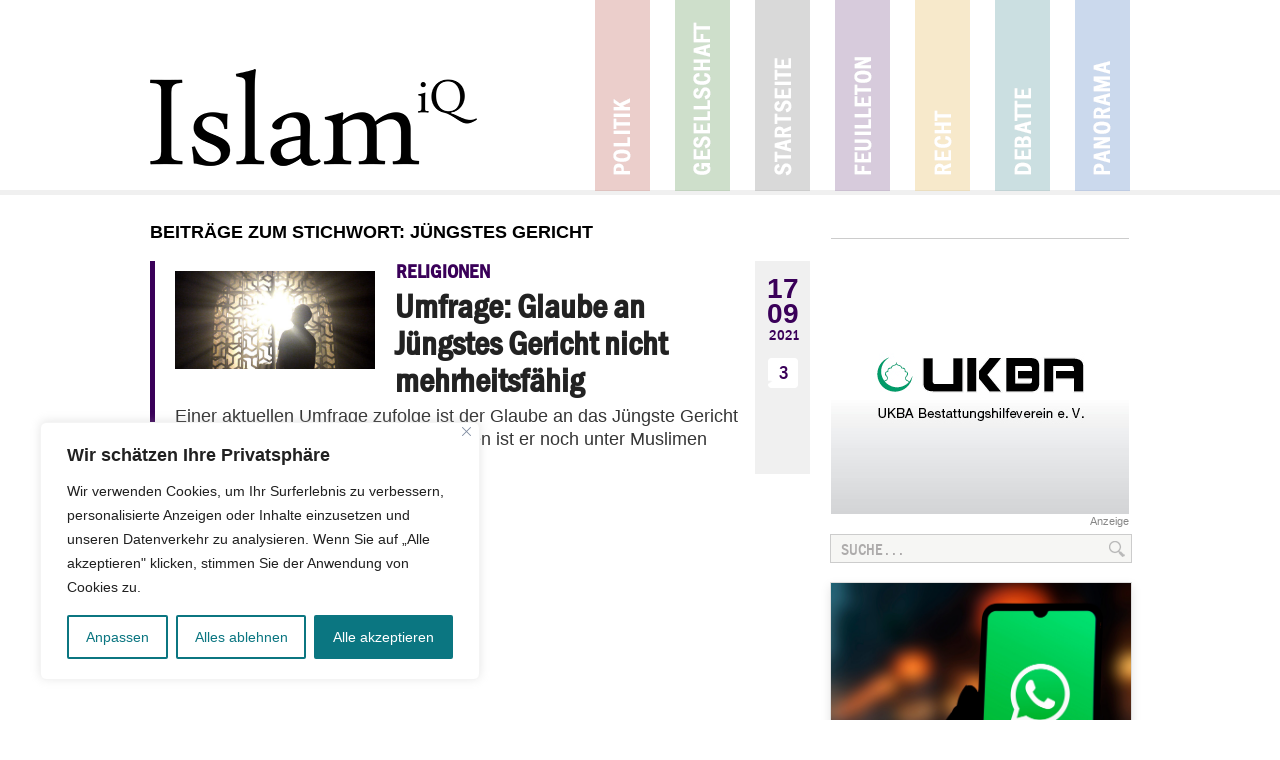

--- FILE ---
content_type: text/html; charset=utf-8
request_url: https://www.google.com/recaptcha/api2/anchor?ar=1&k=6LdoDYoaAAAAAArEc8SKcUXuRFVL6rHuZqbKgF-M&co=aHR0cHM6Ly93d3cuaXNsYW1pcS5kZTo0NDM.&hl=en&v=PoyoqOPhxBO7pBk68S4YbpHZ&size=invisible&anchor-ms=20000&execute-ms=30000&cb=jhi20k5jowon
body_size: 48689
content:
<!DOCTYPE HTML><html dir="ltr" lang="en"><head><meta http-equiv="Content-Type" content="text/html; charset=UTF-8">
<meta http-equiv="X-UA-Compatible" content="IE=edge">
<title>reCAPTCHA</title>
<style type="text/css">
/* cyrillic-ext */
@font-face {
  font-family: 'Roboto';
  font-style: normal;
  font-weight: 400;
  font-stretch: 100%;
  src: url(//fonts.gstatic.com/s/roboto/v48/KFO7CnqEu92Fr1ME7kSn66aGLdTylUAMa3GUBHMdazTgWw.woff2) format('woff2');
  unicode-range: U+0460-052F, U+1C80-1C8A, U+20B4, U+2DE0-2DFF, U+A640-A69F, U+FE2E-FE2F;
}
/* cyrillic */
@font-face {
  font-family: 'Roboto';
  font-style: normal;
  font-weight: 400;
  font-stretch: 100%;
  src: url(//fonts.gstatic.com/s/roboto/v48/KFO7CnqEu92Fr1ME7kSn66aGLdTylUAMa3iUBHMdazTgWw.woff2) format('woff2');
  unicode-range: U+0301, U+0400-045F, U+0490-0491, U+04B0-04B1, U+2116;
}
/* greek-ext */
@font-face {
  font-family: 'Roboto';
  font-style: normal;
  font-weight: 400;
  font-stretch: 100%;
  src: url(//fonts.gstatic.com/s/roboto/v48/KFO7CnqEu92Fr1ME7kSn66aGLdTylUAMa3CUBHMdazTgWw.woff2) format('woff2');
  unicode-range: U+1F00-1FFF;
}
/* greek */
@font-face {
  font-family: 'Roboto';
  font-style: normal;
  font-weight: 400;
  font-stretch: 100%;
  src: url(//fonts.gstatic.com/s/roboto/v48/KFO7CnqEu92Fr1ME7kSn66aGLdTylUAMa3-UBHMdazTgWw.woff2) format('woff2');
  unicode-range: U+0370-0377, U+037A-037F, U+0384-038A, U+038C, U+038E-03A1, U+03A3-03FF;
}
/* math */
@font-face {
  font-family: 'Roboto';
  font-style: normal;
  font-weight: 400;
  font-stretch: 100%;
  src: url(//fonts.gstatic.com/s/roboto/v48/KFO7CnqEu92Fr1ME7kSn66aGLdTylUAMawCUBHMdazTgWw.woff2) format('woff2');
  unicode-range: U+0302-0303, U+0305, U+0307-0308, U+0310, U+0312, U+0315, U+031A, U+0326-0327, U+032C, U+032F-0330, U+0332-0333, U+0338, U+033A, U+0346, U+034D, U+0391-03A1, U+03A3-03A9, U+03B1-03C9, U+03D1, U+03D5-03D6, U+03F0-03F1, U+03F4-03F5, U+2016-2017, U+2034-2038, U+203C, U+2040, U+2043, U+2047, U+2050, U+2057, U+205F, U+2070-2071, U+2074-208E, U+2090-209C, U+20D0-20DC, U+20E1, U+20E5-20EF, U+2100-2112, U+2114-2115, U+2117-2121, U+2123-214F, U+2190, U+2192, U+2194-21AE, U+21B0-21E5, U+21F1-21F2, U+21F4-2211, U+2213-2214, U+2216-22FF, U+2308-230B, U+2310, U+2319, U+231C-2321, U+2336-237A, U+237C, U+2395, U+239B-23B7, U+23D0, U+23DC-23E1, U+2474-2475, U+25AF, U+25B3, U+25B7, U+25BD, U+25C1, U+25CA, U+25CC, U+25FB, U+266D-266F, U+27C0-27FF, U+2900-2AFF, U+2B0E-2B11, U+2B30-2B4C, U+2BFE, U+3030, U+FF5B, U+FF5D, U+1D400-1D7FF, U+1EE00-1EEFF;
}
/* symbols */
@font-face {
  font-family: 'Roboto';
  font-style: normal;
  font-weight: 400;
  font-stretch: 100%;
  src: url(//fonts.gstatic.com/s/roboto/v48/KFO7CnqEu92Fr1ME7kSn66aGLdTylUAMaxKUBHMdazTgWw.woff2) format('woff2');
  unicode-range: U+0001-000C, U+000E-001F, U+007F-009F, U+20DD-20E0, U+20E2-20E4, U+2150-218F, U+2190, U+2192, U+2194-2199, U+21AF, U+21E6-21F0, U+21F3, U+2218-2219, U+2299, U+22C4-22C6, U+2300-243F, U+2440-244A, U+2460-24FF, U+25A0-27BF, U+2800-28FF, U+2921-2922, U+2981, U+29BF, U+29EB, U+2B00-2BFF, U+4DC0-4DFF, U+FFF9-FFFB, U+10140-1018E, U+10190-1019C, U+101A0, U+101D0-101FD, U+102E0-102FB, U+10E60-10E7E, U+1D2C0-1D2D3, U+1D2E0-1D37F, U+1F000-1F0FF, U+1F100-1F1AD, U+1F1E6-1F1FF, U+1F30D-1F30F, U+1F315, U+1F31C, U+1F31E, U+1F320-1F32C, U+1F336, U+1F378, U+1F37D, U+1F382, U+1F393-1F39F, U+1F3A7-1F3A8, U+1F3AC-1F3AF, U+1F3C2, U+1F3C4-1F3C6, U+1F3CA-1F3CE, U+1F3D4-1F3E0, U+1F3ED, U+1F3F1-1F3F3, U+1F3F5-1F3F7, U+1F408, U+1F415, U+1F41F, U+1F426, U+1F43F, U+1F441-1F442, U+1F444, U+1F446-1F449, U+1F44C-1F44E, U+1F453, U+1F46A, U+1F47D, U+1F4A3, U+1F4B0, U+1F4B3, U+1F4B9, U+1F4BB, U+1F4BF, U+1F4C8-1F4CB, U+1F4D6, U+1F4DA, U+1F4DF, U+1F4E3-1F4E6, U+1F4EA-1F4ED, U+1F4F7, U+1F4F9-1F4FB, U+1F4FD-1F4FE, U+1F503, U+1F507-1F50B, U+1F50D, U+1F512-1F513, U+1F53E-1F54A, U+1F54F-1F5FA, U+1F610, U+1F650-1F67F, U+1F687, U+1F68D, U+1F691, U+1F694, U+1F698, U+1F6AD, U+1F6B2, U+1F6B9-1F6BA, U+1F6BC, U+1F6C6-1F6CF, U+1F6D3-1F6D7, U+1F6E0-1F6EA, U+1F6F0-1F6F3, U+1F6F7-1F6FC, U+1F700-1F7FF, U+1F800-1F80B, U+1F810-1F847, U+1F850-1F859, U+1F860-1F887, U+1F890-1F8AD, U+1F8B0-1F8BB, U+1F8C0-1F8C1, U+1F900-1F90B, U+1F93B, U+1F946, U+1F984, U+1F996, U+1F9E9, U+1FA00-1FA6F, U+1FA70-1FA7C, U+1FA80-1FA89, U+1FA8F-1FAC6, U+1FACE-1FADC, U+1FADF-1FAE9, U+1FAF0-1FAF8, U+1FB00-1FBFF;
}
/* vietnamese */
@font-face {
  font-family: 'Roboto';
  font-style: normal;
  font-weight: 400;
  font-stretch: 100%;
  src: url(//fonts.gstatic.com/s/roboto/v48/KFO7CnqEu92Fr1ME7kSn66aGLdTylUAMa3OUBHMdazTgWw.woff2) format('woff2');
  unicode-range: U+0102-0103, U+0110-0111, U+0128-0129, U+0168-0169, U+01A0-01A1, U+01AF-01B0, U+0300-0301, U+0303-0304, U+0308-0309, U+0323, U+0329, U+1EA0-1EF9, U+20AB;
}
/* latin-ext */
@font-face {
  font-family: 'Roboto';
  font-style: normal;
  font-weight: 400;
  font-stretch: 100%;
  src: url(//fonts.gstatic.com/s/roboto/v48/KFO7CnqEu92Fr1ME7kSn66aGLdTylUAMa3KUBHMdazTgWw.woff2) format('woff2');
  unicode-range: U+0100-02BA, U+02BD-02C5, U+02C7-02CC, U+02CE-02D7, U+02DD-02FF, U+0304, U+0308, U+0329, U+1D00-1DBF, U+1E00-1E9F, U+1EF2-1EFF, U+2020, U+20A0-20AB, U+20AD-20C0, U+2113, U+2C60-2C7F, U+A720-A7FF;
}
/* latin */
@font-face {
  font-family: 'Roboto';
  font-style: normal;
  font-weight: 400;
  font-stretch: 100%;
  src: url(//fonts.gstatic.com/s/roboto/v48/KFO7CnqEu92Fr1ME7kSn66aGLdTylUAMa3yUBHMdazQ.woff2) format('woff2');
  unicode-range: U+0000-00FF, U+0131, U+0152-0153, U+02BB-02BC, U+02C6, U+02DA, U+02DC, U+0304, U+0308, U+0329, U+2000-206F, U+20AC, U+2122, U+2191, U+2193, U+2212, U+2215, U+FEFF, U+FFFD;
}
/* cyrillic-ext */
@font-face {
  font-family: 'Roboto';
  font-style: normal;
  font-weight: 500;
  font-stretch: 100%;
  src: url(//fonts.gstatic.com/s/roboto/v48/KFO7CnqEu92Fr1ME7kSn66aGLdTylUAMa3GUBHMdazTgWw.woff2) format('woff2');
  unicode-range: U+0460-052F, U+1C80-1C8A, U+20B4, U+2DE0-2DFF, U+A640-A69F, U+FE2E-FE2F;
}
/* cyrillic */
@font-face {
  font-family: 'Roboto';
  font-style: normal;
  font-weight: 500;
  font-stretch: 100%;
  src: url(//fonts.gstatic.com/s/roboto/v48/KFO7CnqEu92Fr1ME7kSn66aGLdTylUAMa3iUBHMdazTgWw.woff2) format('woff2');
  unicode-range: U+0301, U+0400-045F, U+0490-0491, U+04B0-04B1, U+2116;
}
/* greek-ext */
@font-face {
  font-family: 'Roboto';
  font-style: normal;
  font-weight: 500;
  font-stretch: 100%;
  src: url(//fonts.gstatic.com/s/roboto/v48/KFO7CnqEu92Fr1ME7kSn66aGLdTylUAMa3CUBHMdazTgWw.woff2) format('woff2');
  unicode-range: U+1F00-1FFF;
}
/* greek */
@font-face {
  font-family: 'Roboto';
  font-style: normal;
  font-weight: 500;
  font-stretch: 100%;
  src: url(//fonts.gstatic.com/s/roboto/v48/KFO7CnqEu92Fr1ME7kSn66aGLdTylUAMa3-UBHMdazTgWw.woff2) format('woff2');
  unicode-range: U+0370-0377, U+037A-037F, U+0384-038A, U+038C, U+038E-03A1, U+03A3-03FF;
}
/* math */
@font-face {
  font-family: 'Roboto';
  font-style: normal;
  font-weight: 500;
  font-stretch: 100%;
  src: url(//fonts.gstatic.com/s/roboto/v48/KFO7CnqEu92Fr1ME7kSn66aGLdTylUAMawCUBHMdazTgWw.woff2) format('woff2');
  unicode-range: U+0302-0303, U+0305, U+0307-0308, U+0310, U+0312, U+0315, U+031A, U+0326-0327, U+032C, U+032F-0330, U+0332-0333, U+0338, U+033A, U+0346, U+034D, U+0391-03A1, U+03A3-03A9, U+03B1-03C9, U+03D1, U+03D5-03D6, U+03F0-03F1, U+03F4-03F5, U+2016-2017, U+2034-2038, U+203C, U+2040, U+2043, U+2047, U+2050, U+2057, U+205F, U+2070-2071, U+2074-208E, U+2090-209C, U+20D0-20DC, U+20E1, U+20E5-20EF, U+2100-2112, U+2114-2115, U+2117-2121, U+2123-214F, U+2190, U+2192, U+2194-21AE, U+21B0-21E5, U+21F1-21F2, U+21F4-2211, U+2213-2214, U+2216-22FF, U+2308-230B, U+2310, U+2319, U+231C-2321, U+2336-237A, U+237C, U+2395, U+239B-23B7, U+23D0, U+23DC-23E1, U+2474-2475, U+25AF, U+25B3, U+25B7, U+25BD, U+25C1, U+25CA, U+25CC, U+25FB, U+266D-266F, U+27C0-27FF, U+2900-2AFF, U+2B0E-2B11, U+2B30-2B4C, U+2BFE, U+3030, U+FF5B, U+FF5D, U+1D400-1D7FF, U+1EE00-1EEFF;
}
/* symbols */
@font-face {
  font-family: 'Roboto';
  font-style: normal;
  font-weight: 500;
  font-stretch: 100%;
  src: url(//fonts.gstatic.com/s/roboto/v48/KFO7CnqEu92Fr1ME7kSn66aGLdTylUAMaxKUBHMdazTgWw.woff2) format('woff2');
  unicode-range: U+0001-000C, U+000E-001F, U+007F-009F, U+20DD-20E0, U+20E2-20E4, U+2150-218F, U+2190, U+2192, U+2194-2199, U+21AF, U+21E6-21F0, U+21F3, U+2218-2219, U+2299, U+22C4-22C6, U+2300-243F, U+2440-244A, U+2460-24FF, U+25A0-27BF, U+2800-28FF, U+2921-2922, U+2981, U+29BF, U+29EB, U+2B00-2BFF, U+4DC0-4DFF, U+FFF9-FFFB, U+10140-1018E, U+10190-1019C, U+101A0, U+101D0-101FD, U+102E0-102FB, U+10E60-10E7E, U+1D2C0-1D2D3, U+1D2E0-1D37F, U+1F000-1F0FF, U+1F100-1F1AD, U+1F1E6-1F1FF, U+1F30D-1F30F, U+1F315, U+1F31C, U+1F31E, U+1F320-1F32C, U+1F336, U+1F378, U+1F37D, U+1F382, U+1F393-1F39F, U+1F3A7-1F3A8, U+1F3AC-1F3AF, U+1F3C2, U+1F3C4-1F3C6, U+1F3CA-1F3CE, U+1F3D4-1F3E0, U+1F3ED, U+1F3F1-1F3F3, U+1F3F5-1F3F7, U+1F408, U+1F415, U+1F41F, U+1F426, U+1F43F, U+1F441-1F442, U+1F444, U+1F446-1F449, U+1F44C-1F44E, U+1F453, U+1F46A, U+1F47D, U+1F4A3, U+1F4B0, U+1F4B3, U+1F4B9, U+1F4BB, U+1F4BF, U+1F4C8-1F4CB, U+1F4D6, U+1F4DA, U+1F4DF, U+1F4E3-1F4E6, U+1F4EA-1F4ED, U+1F4F7, U+1F4F9-1F4FB, U+1F4FD-1F4FE, U+1F503, U+1F507-1F50B, U+1F50D, U+1F512-1F513, U+1F53E-1F54A, U+1F54F-1F5FA, U+1F610, U+1F650-1F67F, U+1F687, U+1F68D, U+1F691, U+1F694, U+1F698, U+1F6AD, U+1F6B2, U+1F6B9-1F6BA, U+1F6BC, U+1F6C6-1F6CF, U+1F6D3-1F6D7, U+1F6E0-1F6EA, U+1F6F0-1F6F3, U+1F6F7-1F6FC, U+1F700-1F7FF, U+1F800-1F80B, U+1F810-1F847, U+1F850-1F859, U+1F860-1F887, U+1F890-1F8AD, U+1F8B0-1F8BB, U+1F8C0-1F8C1, U+1F900-1F90B, U+1F93B, U+1F946, U+1F984, U+1F996, U+1F9E9, U+1FA00-1FA6F, U+1FA70-1FA7C, U+1FA80-1FA89, U+1FA8F-1FAC6, U+1FACE-1FADC, U+1FADF-1FAE9, U+1FAF0-1FAF8, U+1FB00-1FBFF;
}
/* vietnamese */
@font-face {
  font-family: 'Roboto';
  font-style: normal;
  font-weight: 500;
  font-stretch: 100%;
  src: url(//fonts.gstatic.com/s/roboto/v48/KFO7CnqEu92Fr1ME7kSn66aGLdTylUAMa3OUBHMdazTgWw.woff2) format('woff2');
  unicode-range: U+0102-0103, U+0110-0111, U+0128-0129, U+0168-0169, U+01A0-01A1, U+01AF-01B0, U+0300-0301, U+0303-0304, U+0308-0309, U+0323, U+0329, U+1EA0-1EF9, U+20AB;
}
/* latin-ext */
@font-face {
  font-family: 'Roboto';
  font-style: normal;
  font-weight: 500;
  font-stretch: 100%;
  src: url(//fonts.gstatic.com/s/roboto/v48/KFO7CnqEu92Fr1ME7kSn66aGLdTylUAMa3KUBHMdazTgWw.woff2) format('woff2');
  unicode-range: U+0100-02BA, U+02BD-02C5, U+02C7-02CC, U+02CE-02D7, U+02DD-02FF, U+0304, U+0308, U+0329, U+1D00-1DBF, U+1E00-1E9F, U+1EF2-1EFF, U+2020, U+20A0-20AB, U+20AD-20C0, U+2113, U+2C60-2C7F, U+A720-A7FF;
}
/* latin */
@font-face {
  font-family: 'Roboto';
  font-style: normal;
  font-weight: 500;
  font-stretch: 100%;
  src: url(//fonts.gstatic.com/s/roboto/v48/KFO7CnqEu92Fr1ME7kSn66aGLdTylUAMa3yUBHMdazQ.woff2) format('woff2');
  unicode-range: U+0000-00FF, U+0131, U+0152-0153, U+02BB-02BC, U+02C6, U+02DA, U+02DC, U+0304, U+0308, U+0329, U+2000-206F, U+20AC, U+2122, U+2191, U+2193, U+2212, U+2215, U+FEFF, U+FFFD;
}
/* cyrillic-ext */
@font-face {
  font-family: 'Roboto';
  font-style: normal;
  font-weight: 900;
  font-stretch: 100%;
  src: url(//fonts.gstatic.com/s/roboto/v48/KFO7CnqEu92Fr1ME7kSn66aGLdTylUAMa3GUBHMdazTgWw.woff2) format('woff2');
  unicode-range: U+0460-052F, U+1C80-1C8A, U+20B4, U+2DE0-2DFF, U+A640-A69F, U+FE2E-FE2F;
}
/* cyrillic */
@font-face {
  font-family: 'Roboto';
  font-style: normal;
  font-weight: 900;
  font-stretch: 100%;
  src: url(//fonts.gstatic.com/s/roboto/v48/KFO7CnqEu92Fr1ME7kSn66aGLdTylUAMa3iUBHMdazTgWw.woff2) format('woff2');
  unicode-range: U+0301, U+0400-045F, U+0490-0491, U+04B0-04B1, U+2116;
}
/* greek-ext */
@font-face {
  font-family: 'Roboto';
  font-style: normal;
  font-weight: 900;
  font-stretch: 100%;
  src: url(//fonts.gstatic.com/s/roboto/v48/KFO7CnqEu92Fr1ME7kSn66aGLdTylUAMa3CUBHMdazTgWw.woff2) format('woff2');
  unicode-range: U+1F00-1FFF;
}
/* greek */
@font-face {
  font-family: 'Roboto';
  font-style: normal;
  font-weight: 900;
  font-stretch: 100%;
  src: url(//fonts.gstatic.com/s/roboto/v48/KFO7CnqEu92Fr1ME7kSn66aGLdTylUAMa3-UBHMdazTgWw.woff2) format('woff2');
  unicode-range: U+0370-0377, U+037A-037F, U+0384-038A, U+038C, U+038E-03A1, U+03A3-03FF;
}
/* math */
@font-face {
  font-family: 'Roboto';
  font-style: normal;
  font-weight: 900;
  font-stretch: 100%;
  src: url(//fonts.gstatic.com/s/roboto/v48/KFO7CnqEu92Fr1ME7kSn66aGLdTylUAMawCUBHMdazTgWw.woff2) format('woff2');
  unicode-range: U+0302-0303, U+0305, U+0307-0308, U+0310, U+0312, U+0315, U+031A, U+0326-0327, U+032C, U+032F-0330, U+0332-0333, U+0338, U+033A, U+0346, U+034D, U+0391-03A1, U+03A3-03A9, U+03B1-03C9, U+03D1, U+03D5-03D6, U+03F0-03F1, U+03F4-03F5, U+2016-2017, U+2034-2038, U+203C, U+2040, U+2043, U+2047, U+2050, U+2057, U+205F, U+2070-2071, U+2074-208E, U+2090-209C, U+20D0-20DC, U+20E1, U+20E5-20EF, U+2100-2112, U+2114-2115, U+2117-2121, U+2123-214F, U+2190, U+2192, U+2194-21AE, U+21B0-21E5, U+21F1-21F2, U+21F4-2211, U+2213-2214, U+2216-22FF, U+2308-230B, U+2310, U+2319, U+231C-2321, U+2336-237A, U+237C, U+2395, U+239B-23B7, U+23D0, U+23DC-23E1, U+2474-2475, U+25AF, U+25B3, U+25B7, U+25BD, U+25C1, U+25CA, U+25CC, U+25FB, U+266D-266F, U+27C0-27FF, U+2900-2AFF, U+2B0E-2B11, U+2B30-2B4C, U+2BFE, U+3030, U+FF5B, U+FF5D, U+1D400-1D7FF, U+1EE00-1EEFF;
}
/* symbols */
@font-face {
  font-family: 'Roboto';
  font-style: normal;
  font-weight: 900;
  font-stretch: 100%;
  src: url(//fonts.gstatic.com/s/roboto/v48/KFO7CnqEu92Fr1ME7kSn66aGLdTylUAMaxKUBHMdazTgWw.woff2) format('woff2');
  unicode-range: U+0001-000C, U+000E-001F, U+007F-009F, U+20DD-20E0, U+20E2-20E4, U+2150-218F, U+2190, U+2192, U+2194-2199, U+21AF, U+21E6-21F0, U+21F3, U+2218-2219, U+2299, U+22C4-22C6, U+2300-243F, U+2440-244A, U+2460-24FF, U+25A0-27BF, U+2800-28FF, U+2921-2922, U+2981, U+29BF, U+29EB, U+2B00-2BFF, U+4DC0-4DFF, U+FFF9-FFFB, U+10140-1018E, U+10190-1019C, U+101A0, U+101D0-101FD, U+102E0-102FB, U+10E60-10E7E, U+1D2C0-1D2D3, U+1D2E0-1D37F, U+1F000-1F0FF, U+1F100-1F1AD, U+1F1E6-1F1FF, U+1F30D-1F30F, U+1F315, U+1F31C, U+1F31E, U+1F320-1F32C, U+1F336, U+1F378, U+1F37D, U+1F382, U+1F393-1F39F, U+1F3A7-1F3A8, U+1F3AC-1F3AF, U+1F3C2, U+1F3C4-1F3C6, U+1F3CA-1F3CE, U+1F3D4-1F3E0, U+1F3ED, U+1F3F1-1F3F3, U+1F3F5-1F3F7, U+1F408, U+1F415, U+1F41F, U+1F426, U+1F43F, U+1F441-1F442, U+1F444, U+1F446-1F449, U+1F44C-1F44E, U+1F453, U+1F46A, U+1F47D, U+1F4A3, U+1F4B0, U+1F4B3, U+1F4B9, U+1F4BB, U+1F4BF, U+1F4C8-1F4CB, U+1F4D6, U+1F4DA, U+1F4DF, U+1F4E3-1F4E6, U+1F4EA-1F4ED, U+1F4F7, U+1F4F9-1F4FB, U+1F4FD-1F4FE, U+1F503, U+1F507-1F50B, U+1F50D, U+1F512-1F513, U+1F53E-1F54A, U+1F54F-1F5FA, U+1F610, U+1F650-1F67F, U+1F687, U+1F68D, U+1F691, U+1F694, U+1F698, U+1F6AD, U+1F6B2, U+1F6B9-1F6BA, U+1F6BC, U+1F6C6-1F6CF, U+1F6D3-1F6D7, U+1F6E0-1F6EA, U+1F6F0-1F6F3, U+1F6F7-1F6FC, U+1F700-1F7FF, U+1F800-1F80B, U+1F810-1F847, U+1F850-1F859, U+1F860-1F887, U+1F890-1F8AD, U+1F8B0-1F8BB, U+1F8C0-1F8C1, U+1F900-1F90B, U+1F93B, U+1F946, U+1F984, U+1F996, U+1F9E9, U+1FA00-1FA6F, U+1FA70-1FA7C, U+1FA80-1FA89, U+1FA8F-1FAC6, U+1FACE-1FADC, U+1FADF-1FAE9, U+1FAF0-1FAF8, U+1FB00-1FBFF;
}
/* vietnamese */
@font-face {
  font-family: 'Roboto';
  font-style: normal;
  font-weight: 900;
  font-stretch: 100%;
  src: url(//fonts.gstatic.com/s/roboto/v48/KFO7CnqEu92Fr1ME7kSn66aGLdTylUAMa3OUBHMdazTgWw.woff2) format('woff2');
  unicode-range: U+0102-0103, U+0110-0111, U+0128-0129, U+0168-0169, U+01A0-01A1, U+01AF-01B0, U+0300-0301, U+0303-0304, U+0308-0309, U+0323, U+0329, U+1EA0-1EF9, U+20AB;
}
/* latin-ext */
@font-face {
  font-family: 'Roboto';
  font-style: normal;
  font-weight: 900;
  font-stretch: 100%;
  src: url(//fonts.gstatic.com/s/roboto/v48/KFO7CnqEu92Fr1ME7kSn66aGLdTylUAMa3KUBHMdazTgWw.woff2) format('woff2');
  unicode-range: U+0100-02BA, U+02BD-02C5, U+02C7-02CC, U+02CE-02D7, U+02DD-02FF, U+0304, U+0308, U+0329, U+1D00-1DBF, U+1E00-1E9F, U+1EF2-1EFF, U+2020, U+20A0-20AB, U+20AD-20C0, U+2113, U+2C60-2C7F, U+A720-A7FF;
}
/* latin */
@font-face {
  font-family: 'Roboto';
  font-style: normal;
  font-weight: 900;
  font-stretch: 100%;
  src: url(//fonts.gstatic.com/s/roboto/v48/KFO7CnqEu92Fr1ME7kSn66aGLdTylUAMa3yUBHMdazQ.woff2) format('woff2');
  unicode-range: U+0000-00FF, U+0131, U+0152-0153, U+02BB-02BC, U+02C6, U+02DA, U+02DC, U+0304, U+0308, U+0329, U+2000-206F, U+20AC, U+2122, U+2191, U+2193, U+2212, U+2215, U+FEFF, U+FFFD;
}

</style>
<link rel="stylesheet" type="text/css" href="https://www.gstatic.com/recaptcha/releases/PoyoqOPhxBO7pBk68S4YbpHZ/styles__ltr.css">
<script nonce="sp7YaRtrDGxP2oqbKiaPVg" type="text/javascript">window['__recaptcha_api'] = 'https://www.google.com/recaptcha/api2/';</script>
<script type="text/javascript" src="https://www.gstatic.com/recaptcha/releases/PoyoqOPhxBO7pBk68S4YbpHZ/recaptcha__en.js" nonce="sp7YaRtrDGxP2oqbKiaPVg">
      
    </script></head>
<body><div id="rc-anchor-alert" class="rc-anchor-alert"></div>
<input type="hidden" id="recaptcha-token" value="[base64]">
<script type="text/javascript" nonce="sp7YaRtrDGxP2oqbKiaPVg">
      recaptcha.anchor.Main.init("[\x22ainput\x22,[\x22bgdata\x22,\x22\x22,\[base64]/[base64]/[base64]/ZyhXLGgpOnEoW04sMjEsbF0sVywwKSxoKSxmYWxzZSxmYWxzZSl9Y2F0Y2goayl7RygzNTgsVyk/[base64]/[base64]/[base64]/[base64]/[base64]/[base64]/[base64]/bmV3IEJbT10oRFswXSk6dz09Mj9uZXcgQltPXShEWzBdLERbMV0pOnc9PTM/bmV3IEJbT10oRFswXSxEWzFdLERbMl0pOnc9PTQ/[base64]/[base64]/[base64]/[base64]/[base64]\\u003d\x22,\[base64]\\u003d\\u003d\x22,\x22wogIGsKidMKPX1A/[base64]/DicONb2rDnT5IbsKVLEfDq8OEX8O+D8OrwqZIBcOtw5HCg8OAwoHDohZBMAfDiT8Jw75Qw7AZTsKxwpfCt8Kmw64Uw5TCtS05w5rCjcKpwqTDqmA4wppBwpd1IcK7w4fCmiDCl1PCocOrQcKaw6HDrcK/[base64]/wpVzw7rDgiFBfMKVwrtTMBfCh3nDgcKgwqrDv8O1w4hDwqLCkXlwIsOKw41twrptw5Zmw6vCr8KlO8KUwpXDjcKZSWoQXRrDs3BZF8KCwog1aWUkf1jDpFPDsMKPw7IQM8KBw7ofXsO6w5bDsMK/RcKkwodQwpt+wrnCk1HChA7DgcOqK8KFZcK1wobDtHVAYUk9wpXCjMOmXMONwqI/CcOhdTvCiMKgw4nCsB7CpcKmw6vCi8OTHMOwZCRfXcKlBS0rwplMw5PDtRZNwoBsw5cDTh/DicKww7BAAcKRwpzCnAtPf8OBw5TDnnfCuz0xw5skwqgOAsK5Q3w9wrvDq8OUHXB6w7USw5rDritMw43CrhYWSw/Cqz4RXMKpw5TDpHt7BsOQYVAqL8OnLgsyw7bCk8KxByvDm8OWwr7DmhAGwqjDosOzw6Iew4jDp8OTBcOrDi16wrjCqy/[base64]/Diyo5wr99wo1NwrlCwrLDl2bDv3rCs09Pw6zCmsObwpnDmWDCkMOlw7XDn2vCjRLCgg3DksOLYFjDnhLDrMOUwo/ClcKeGsK1S8KCNMODEcOVw7DCmcOYwofChF4tDQAdQmZcasKLIcOzw6rDo8OKwq5fwqPDvnwpNcKaSzJHFcO/[base64]/DvnjClMObKMK6wrh6IwQxFCXClB8sOjTDuyjCtVcywoAKw6DCkDwecMKjOMOIdcOnw6jDiVJUO2XDlsK6woA5w5gNwr/[base64]/CtCN/w4U5wo9/w6B7VXLCm8KUw70gCjBpVFg8XlJ3SsOXewExw5xcwqnClsOcwoZEMDRAw78zLDt5wrvDgsO0AWzCh1NmNsKmUGxYeMOFw7LDqcOpwqAeAsOfKQFiJ8KVJMOswoc5c8KWSDXCu8OZwrvDi8O7OsO0TQzDoMKow6LCgzDDvMKAw45Sw4ULw5/CnsKSw4BLOTsSBsKrw6Ykw7PCqDElwrIMFsO2w7MswqIpCsOgVcKew5DDnMK0dcKqwogsw7/Dp8KBZQgVH8KwMQzCjcOYw5pjw5gTw4oWwp7DrMKkJ8KFwoHDpMKCwrccMGzDrcOZwpHCo8KsET1fw5/DrsK6SWbChsO9w4LDjcO9w6jDrMOSw6AKw5vCp8KnS8OMScO2NAPDs1PCoMKYbATCscOzwqfDrMOBBEswFXQsw6RjwoJnw7RPwqhtAmXCmk7DuxnCpk8GecO3PgQTwoEPwp3Duw/ChcOdwoZdYcKVZQnDmzTCuMKWeUPCq1nCmSMrf8OqUFc2ZnnDssOjw60/woEXZ8OYw7PClkPDhMOyw7sDwozCmkPDkA4TYjbCiHkpfsKIHcKDCMOqX8O7PcOwamrDlsK3F8OOw7PDqsK8OMKdw7FEFlPCllXDtwrCucOow59NJGfCjBfCqXxIwr5ww5t9wrR6QGV0wrcbCMO5w7x1wpFYInTCqsOEw5zDpcOzwo4NTTrDtCpuBcOSTMOfw4Utwp/[base64]/Dq2snw7bDgMKRw47Ckw7DtcOCeMKXXTNkZG4TPR4+w5BqTsOQOcOOw47CuMOaw4jDpi3Di8K3DGnCpnTCk8OqwqVAMhIxwqVVw75Mw6rCvMOSw5jDhcK8VcOzJ103w5kIwrl1wp8lw7LDgsKFThLCt8KUZ2bCly/DjATDn8O/wr/Cv8OCdMKJScOBw7U0DsOIB8K0w5EsYlbDkGrDk8Ofw6nDgnwmFcKBw740dVUCRzIPw7DDr1fCpnl0MF/CtlvCj8Kyw4DDvsOLw5nCqENrwp/DqkzDrMOjw5jDp11ew7loMsOMw4TCo1srwoPDgMOaw4JbwrXDi1rDlWvDlkHClMKQwoHDiSjDrMKwccOKXi/Cs8O9W8OzS2kJZsOjT8OBw7/[base64]/[base64]/Cp33DkSApwp0tMMO9PsKicCnDhQ/[base64]/wqnCjcKGKMKPWiPCgcOzwqocKsOAw6zDuDI4woc7M8OVZsO0w73DvcO6MMKFwox8OcOEHMOlC2luwqrDpRbDihTDjTvCmV/Cmy5/UHofDVVuw7nDqsOMwrAgZMO6eMOWw53Cmy/Cl8KxwoETPcKUeGpdw4kVw4YcBsODJDYewrcvEcOvcMO3TVnCgWVhT8K2Bk7DjR1cCsOdbMONwrBCB8OwSMOPMMO5w58XaBFIWSDCqlDCvR3CmlVQJ0bDjMKHwq7DpcO4OhbCuj/DjsOFw7HDrXbDq8OWw5N0QgLCmV9hNVzCscKren1rw7vCq8K6YlRtQcK2SW/Dh8KDaT7CqcK8w7Y/[base64]/Dp1DCkMO+KUcMEsKQG8KzI2zCgMOnFyEBKcOzwrwNGWHDmgpSw5hDKMKDEHh0wp3Du2LClcOjwrtgSsKLworCn2okw695fMOaFjDCsFrDpl8nLyjCgsOdw6HDtBkfeUMrOsKvwpB0wrtkw5/DpXYvIwTCnT3DnsK7bRfDgsKxwpYrw6oPwqR0wqUcXMK8SGoAQcO+wozDrllYw7/Cs8OzwqNJLsKkYsO5wp8vwqXCpSPCpMKEw6vCr8Oewq17w7/CrcKRVht2w7vCgMKYw5ocbcOTRQk+w5wBQjfDjcKIw6B4XsO4VhZQw53Cv3A/XG1/W8OIwpjDrwZbw50xIMK1PMOXwrvDu2/CtDDClMOZXMOGThfCncOpwqrCtEJRwq4Mwq9CM8OswqtjdkjCl2AaeAVdUMK9wrPCgTdKcQdNwqLChMOTD8OMw57Cvk/Di2XCgsOywqA4fQ5fw6kGFMKdMMOYw4nCtlkud8Ktwp5JXMOXwq7Duk3DsHDChkMfcsOvwpMRwpBbwrdCcV/Cv8OpWGBwMMKfVWszwqEUDUnCjMKpwpMRQsOlwqUSwqfDqcK3w6I3w5HCpRDCt8O3wqEPwpTDj8KOwrxDwqM7WsKfYsKCEA8Iw6HDv8Oww5LDlXzDpA0XwozDnk0qFMO5XVgLw4Bcwr0TJU/DgWFGw4RkwpHCssKuwpnCn0xIM8KEw7DCvsKJOsOjM8O8w6UXwrvCgcO8acOSPcKxacKbax7Cnj9xw5XDmsKHw5PDnTrCq8OEw4RgJH7DjGN0w71dY0DCnWLDncKlaXhCCMK6FcOcwoDDolN+w7bDgBvDshjDgMOnwoMqemTCtcKuaiZwwq8cwoM+w6nCkMKoWhg/woXCocKow5UDTmTDhcO4w5DChxszw7HDlcKWHSl2ccOfJcKyw6LDrjjClcKOwqXCpMKAA8O2fMKrK8ONw4bCqFPDq2xfwrfCiURJEAVawrB3V2d6wo/DiFPCqsK5EcO9KMO3a8O0w7bCi8O7XsOhw7rCmcORZsO3w4nDncKFKz3DjyzDu2LDiRYlQAobw5fCsy3Co8O6w7PCn8O2wqJDE8KJw7FIPyp4w6xswodjwqLDvAcWwq7CiEpSB8OJw43CtcK3Nw/Dl8O0LMKZCcKrNko9N03DscKUecKSw5lFw63CqV4rwrwcwo7DgcK4cz4VNSlZwqTCtyfCqT/DrlXDmsOCDsK6w7XDngHDkMKaZEjDqB0hwpMSGsK5wrvDrMKaPcOUwovDv8KcPHvCgjrCmxDCvirDvQcxw5gFRMO/XcK3w4kuIsKGwr3CuMKDw5cVEw/DhcOYBGxqKcOLfMOoVSDCgWLCiMOKw6g2Nk7ClgRgwokBGsOucmJtwpDCh8O2AsKRwpTClwtZKsK0cjMVecKTeT/DpsK7X2/DjsKHwowec8KHw4nCpsOsO1dUaCnDpwoXQ8KpNRHCs8OWwr7Cq8O4KcKzw41lMcOISMOEDDAPAgTDmjBtw5t0wpLDh8OTJcOPTcOwAmR4fkXCvQpbw7XDuk/Dnw97f3ttw451UMKSw599YlvCjcKFW8OjS8ObLsOQZlN7PxjDhW/CusKbOsKHIMORw5XDrU3CiMKrSgIuInDCv8KiZhckAk8EEcKew6XDrQ3CvhnDuBN2wqcGwrzChC3CjjJlUcOUw7HDvGvDlsKBdxHCkD9ywpTDmsOcwq1Fw6UuVsOhwrjDgMORAWBLc2nCkSI0wqsXwpp/IcKSwpDDjMKJw4Jbw79xcX0raEjCkMKFLkXCnMOTT8KvDmrCgcKwwpXCrMO6bcKSwodAb1UOwoXDmcKfbF/[base64]/[base64]/[base64]/DghLCtcKgwo8vwpovW2bCuhMMFRfClcO+VcOUGsKNwpXDgiosX8OKwoc1w4DCk38jWsOVwp4lw4nDu8Kbw6x6wqUzM0htw7soPCDCmsKNwqwjw6HDnTQGw6tAVClOA2XDu1A+wqPDt8KeNcObLsOgDzfCqMKhwrTDpsKgw7sfw5tdBH/CsibDjk5kw4/[base64]/QxxEw5MhwrVMQT4XME3CrsKGRxfDkcKewrHCshbDpMKLwqzDt1M5eRs1w63DkMO1D0EQw6dJHAE4IDbDiRUswqHCh8OYP0Qxa1cvw5HDvgbCmizDkMODw5fDrllRw4BWw5gHBcOjw4vCmFtNwqY1JHs5w4QsIcKwIgvDjCwCw5wpw5fCu01vFxZdwpUBU8O1H3p/[base64]/ChMKww6JcB8Kiw6ViwpPCoCnCtMO3ITPCrFcqaDfCo8OlecKuw4cSw6vDucOcw5fCgMKLHMObw4FFw5zCvBHChcOHwoPCksK0wodswr53I2tBwpsABMOIT8OUwoszw57Cv8O3w74dPzvCp8Oyw7PCqRzDm8KdGcOzw5vDlsOpw6zDuMKpw6nDphZBJ1sSEsOycw7Dmi/CnHUaRngdXcObw73DtsKCYMKWw5QoF8K/PsKNwpYVwqQ3Z8Knw7sGwq/[base64]/HsOqNcOCw6fDpj3DkMOpwrYyw49FJRoGw4bChhEfT8O+wog/[base64]/PMOOwrIjTMKlw7rDnMK8wqhpN0lSwojDqsOqXwhqaj7CkzIrPMOGfcKgY1p1w4LDgALDn8KIIsOvRsKTJ8OZbcKoKsK0wp91w484KyDCnxtGC2fDkBjDhQEXwqwdDygwATsEaDTCsMKdc8OxBMOCw5TDo3rDuBXCqcOkw5/DtGlKw4jDnMK/w4sEBsKbYMO4wrnCmAvCsyjDtGsGaMKJYkrDgT5rAsK+w5Uiw6sIY8KePTkmw7PChyBOQwQRw7vDo8KbAx/CrMOLwprDs8Olw5Q7J0RnwrXCpsOjwoJtPcKzwrjDmsK3J8K/wq7CrMK4wqzDrm4xLcK3wqFew6MMHcKlwpvCksOWPijClcOnSTrCpsKLPDDDgcKcwq3CrWrDmDPCqsOvwq1+w6PCkcOaAXzDtjDCsyHDp8OvwoHCjg/DoGtVw7kqKcKjVMOCwrfCpiDDgCPCvjDCjx8sHgAiw6pFwoHCi1orZsKycsOBw6UQIBAEwo9GK1rCm3LDsMOHw4TCksKVwqICw5JWw655LcO3wrg5w7PDucKTw7NYwqjCv8ODBcOidcOBXcOaJGZ4wrlGw5AiO8ORwq4IZy/DnsKQBcKWYyjChcOfwpPDlX7CgsK1w702wrk6wpgzwobCvTQLHcKnamcmDsK4w59NHxtZw4fChQrCkQZBw7rDqnTDskvDp0ZVw6YZwrHDs30LEEvDuFbCtcKmw5law7tVPcK1w7fDmXjDt8O2woBGwovDvMOlw7fCvi/[base64]/CiGfDm8KFw4vCs3hmYsKYQ8O5JgrDj8O9MjnCnMOeUWzCv8KUR2DDk8KRKwPCnC3DsizCnD/Cg1rDlzkiwprCs8O+SMK8w6IQwrplwoTCgMKCC2YTEXAEwr/DlcOdw5BZwq7DpGrCkht2ClzCv8KMbQHDucKTJkzDnsKzen/[base64]/w7wId8KrcGLDk2DCrMK+wqjCm8Ohw6RFJsKGDMKVw5XDnMOBw5Fgw4LCu0vCgcKMw7wfXAEQJRAtw5TCjsKtccOoYsKDAyHCjQ7CoMKnw6YrwqlbLcK2CUhDw6vCpcO2WjJ6KijCg8OIS2LDlXQSaMO+F8KSXVQIwqzDtMOswo7DjgwEXcOew4/CscKTw6YUw7dSw6J9wp3DpcOKfMOEC8O0w6M4wqs1JMKLFTU3w4rCs2AVw5DCq28twrXDlA3Crmk/[base64]/CgcKawr7CtsOFw4DDncKYw4fDmsOnwrlMdEnCncOJLVMOIMOOw6lZw4zDt8OXw6bDpWrDhsKAwp7Cp8OFwrUufMKlB3zDi8KlWsKPQMKcw5jCpBNXwqFswp4MdMKFFjfDqcK9w73CslvDhsOJwo3DgcOaEgg3w7/DocKlwojDtTx+w4RZLsKDw6AcCsOtwqRJw6JXdXZ/bX7DjWdCf1pVw6tRwr/Dp8KlwpDDlhIQwrBOwqIxI1EzwoTDo8O3Q8OIWMKabcKyVm8YwpZWwoDDn0PDk3zDrmB6AcOEwqtJL8Kew7ZewobCnmrCuXtaw5PDucKqw7jCtMO4N8KVwpLDoMK3wppYQcKQKy9ew63DisOvwpfClCgSIDo/BMKwJmbChsKPaQnDqMKZw6/Dl8KHw4DCk8O7SMONw7vDusOBUsK4RcKowqM2FXHCg39QLsKIw4/DicKWf8OjQcOcw4FvE03Cjz3DsBV6CyNyRCRUGX8qwqg/[base64]/DucKPVcKMS8OrGlbCl3ZpUMK2b8OtGj7DpsOdw4NGOHvDlmINQsKxw4PDr8K1JsO4HsOMPcOtw6vCjGnDnBDDpMKIVMKPwohewrvDpQ8iUU/[base64]/wqTCgMOPJmLDtR5twqV5wos5w4zDgMK8w7gtwpbCl1kNRmQLwrURw5zDkgTDpRx5wqvDozZ6LwHDlldYw7fDqmvDmcK2HGleQMOIwrTCtsOgw55aAcOZw43DjgjDoi7DqFJkw4hxRgEBw652woY9w7YVIsKuVzfDtMOPel/[base64]/[base64]/[base64]/DoMOWIcKQw6PDvsKGw5YGw4Upw4YGw7xewrHDq1Z4w7HDq8O9QV5NwoIXwrh7w6sZwokfCcKCwoHCvyh8IcKKBsO3w5TDj8KYGxHCi2nCq8O8HcKfJVDCosOZwrTDtMOHTUHDtkUMwosxw5fCgwVTwpwCTgDDiMKxXMOXwoHDlwsswqh/FDTCkXfCnwMYN8KkLhDDt2PDi1DCisKmfcK6LGPDlMOJAXoLdsKpSEDCssKlZcOUaMKkwoVEbR/DrMK6AcOQN8OCwrLDq8KqwrrDtHDCs2JGYcOTQT7Do8KEw7ZXwoXCs8KZw7rCoBIMwptDwobCm1rDnRRVATBFFMOTw47DlMOzHMKUOsO4VcOjUQZfQzxNAMKvwo81XjrDhcKxwrzCpFUnw7DCoHlAN8K+aQ/DmcKCw6HDvcOkSyN6FsKSUUDCqxEbw4rCmMKBCcOzw43Doy/CoxTDvUvCgwHDscOSw6LDoMKGw6BpwqfDr2XCkcKkBiJhw6IdwqHCuMK3wrjCpcOyw5ZEwoXDiMO8L0TCjjzCjWlZTMOoZsOhRmp4DzDDmXFlw6U/woLDjUoBw4sCwohBGBXCrcK0wqfDu8KTaMK9DsKJdkfDhQ3CnhLCsMOSLFTDjMOFNA9aw4bCmEzDkcO2wpbDgnbDlDo8wqxbacOPb1Qcwp8vPSzCmcKiw6Y/w4kbfQnDlX9iwo8uwrLCt1jDmMKCwoVVBQfCtBrDuMKjU8K8w7Zywro+McOdwqbCoRTCuEHDpMO8asKdb3jDnEQKGsORZAUOw47DqcKiaAXCrsONwoJ/H3HDicKAwqPDjcO6wpwPGg3ClFTCnsKrZWJVBcOAQMKhw6zCjMOvAE1yw54cw4DCvMKQKMKwBsO6wp8kBljDg0AXfcOmw7Jaw77DqMOUTcKnwr3DsyNZRkXDgsKFw6DCigXDm8OZR8OGLsOVbTfDrMOzwqLDusOXw5jDgMKRNBDDiRt/woQIZ8KkJMOKdxnCnAh7YgAgwrLClkUqDwd8fsKMXsKgwqI4w4YwZ8KsPQPCj0rDscK+TE3DgExKNcKfwoTCj1DDpMKtw44zRhHCqsOhwoTCtHgMw7/DknTDn8Onw7TCkArDmnLDssKrw4hvI8OJHsKRw4p4RVzCsVYodsOcwpA2w6PDr13Dj1/Dj8O9woTDs2jCp8Khw57Di8KoSGVVK8OZwpzCpsOpRFPDpXfCocKMSnrCtcOjX8Olwr/CsXLDk8O1w6XCugJnw6Qsw7TCkcOAwp3ChHdLUh/DunvDp8KGCsKLDgtsHCQ5dsKow41Pw6bCr1UPwpRlwqASb3pRw6VzRxnCtD/ChhZfwp9tw5LCnsKiU8K7BSkgwpjClsKXLiAqw74/w5t6YTzDrsObw4INbcOSwq/DtRBUH8OEwrTDimtSwpNtCsOKe3XClXrCrMONw4cAwq/CrMK/woDCnsKyb3bDkcKewq0PF8OEw4jDvFQCwrUtHxMKwpNHw5fDosO3YS4iw459w7XDgMOGFMKOw4ohw7QsHsKOwokhwp/DlEFdPhBswp05w7rDicKxwq3ClUtHwqkzw6rDnE3DrMOlwoQdQMOhEj/CgnM/[base64]/CqSDDp8OWw4nDqsOzw7pQw6kPTsO3RgnCr8KfwpLCoUDCocOhw4/CoCc6HMOAw6jClyfCuH7ClsKcMlPDgTDCnsOWBFnCmVsYc8KzwqbDpwQbXA3ChcKKw5sKflQrw4DDtx/[base64]/DrcKxw5fDiCVlK8OQVSYoemPDojHDgUXCtsKSXsOiaTkyF8Onw6lJVMKSAcOAwpw1O8K/wrLDpcO6wqYNYVYYe24Cw4jDlgAqFcKBYHHDr8OFWXrDogPCv8OKw5APw7jDv8OlwoQkXcOZw6MhwrrCp2TCtMO1wrISe8OvOAHDjMOxW15pwolnGmXDqsKNw57DqsO+wpAfXMKgNQM7w4dTw6lZw6LDrz8cL8O4wo/DicO5w6DDhsOJwpPDkVwiwrLCncOBwqhzC8Kiwq5kw5HDqCXCgsK9wo3Dticww6xIwrTCvA3Cr8KxwqVlXcOZwo7DvsKnUzrClDsaw6/Dp3dnSMKdwo0ITRrDgcKlRj3CkcOaWMOKDsO2LcKYH1jCmcO4wpzCl8K8w7HCjw5hwrNuw5dxw4IlacK+wqkiN1rClcOzSEjCiDgvBSw+cArDnMOZw4DCvcKjw6vCvVXDgyZoPz/DmEt7CcOLw73DnMOfwojDqsOzBsO4ShjDn8KwwospwpV8JMOzRcO3VMKrwqFmLSpNdsKqQsOGwpPCtlNUHlbDsMOsEDpUBMOzd8O0U1RPZcOZwpd/w4kVCRLCvjYnwpbCoGlLZBVvw5HDuMKdwo8yOljDiMOQwokZDSkIw79Vw4BbPcOMTHfDgMOEw5vDiwc8VcOkwoYOwrU3KsK5IMOawqVGEFYYH8Kkwp3CtyrCoSkxwo1yw77CjcKbw5BOXk/DukUuw4IYwpXDv8K5Rmhrwr3ClUMmAScsw7XDgMKkR8OQw5LDv8OMwo7DqsOnwooJwpwDHSZkbcOSw7nDuQcVw7/Dq8KzT8Kyw6jDocKmwqLDgsO3woXDqcKHwrnCrSnDkmHCk8Kqwpo9VMOtwpwNGmDDk0whaQ7DtsOjY8KSYsOlw5fDpRdkUsKfIm7Dl8KYesOUwqxvwolewqMkY8KLwol5T8OraCtXwoNbw5jDrR/[base64]/[base64]/CkMKqwrHDncKGwrg8HxfDmg3CiXURH3U4wrZwQsKuw4nDscKBw5/ChcOAw4TCnMKDGcKow7w8KsKrDRc4dRrCksOXw59/woACwpZyeMKxwrTCjAlKwoJ5fnkKw65EwqpPH8KeN8Orw6vCsMOuw5N7w5vChsOUwpTDvsOKTDXDtxjDuAtgczZ9AhnCusOWdcKAV8KsN8OPE8OEZsOrIcOTw5XDhwA2F8KybXwjw53CmBzDkcO8wp/CvxnDiww+w58/wq/[base64]/DpxtFw6pUwo3DhzzDuxXCssKXw4TCmMKUK8OVwozDlm4Ow6owwplFwq0QQsKfw5oTEAopVAHCi3rDqsOAw7jDlEHDi8K/O3fDh8KnwoLDlcOSwoPCpMOEwosnw59Jw6trMGNUwpsow4cWwoTCpT7CtXZNOTN+wprDjDVCw6nDu8Odw43DiAN4E8KAw4sCw4/CisO0QMO4bFXCiADCpTPCrT9ywoRIwq/DuiJbTMOoc8KuKsKaw6pmKmBSESDDtcOzWGMKwp/CgnDDoAXCt8O+GcOuw64PwpdcwoYLw6/DlivChgspbjYRGWDCsTvCowbCogE3LMOlwowow7/CiFzCiMK1wobDiMKobmDCucKGwqEIwpLClsKFwpclbcKzfMOtwqLCs8Oaw5B5w48hBMOow7/[base64]/wo8TcMKowph/[base64]/DtGQOw5/DqsKvwqZ/ScKZNBnCl8O5DG7DvzcNw4Rcwr11HCvCkSpPwqDCgMOpwroTw4IMwp3Cg300f8K0wpYAwpV+wrNjRXfCmxvDkWNBwqTCgMKSwr/DuXcqw482LzvDrkjDjcK0IMKvwpbDgBzDoMOswr00w6EHwoxLUnLChmNwLsO/w4NfFRDDtsOgwo1nw7MnGsKNX8KLBiRHwoBPw6Fqw4AHw5Jfw4tjwovDscKNMcK2X8OcwpRtb8KLYsKWwr9XwqTChMOxw7jDrVHDs8KiPFIRa8KswoLDtMOZEcOwwojCkzsiwr9TwrBuw5bCojXDssOLasKpUcK/cMObOMOECcOdwqfCrHPDmMKiw4zComrCmUfCujrCgwXDosOVw5dyEcOoFcKcOsOcwpJ0w7wdwoQvw5ktw7YxwooSLG5fKcKwwrsKw4TCizUjQz0Cw7fClW8gw6UIwoc7wpPCrsOnw77Cuy9jw6wxKsK+PcO7E8K3bsK/FXLCjg5eVwNXwqLCmMOCUcOjAQXDocKrQcOHw4x0wqDCnXfCjcOFwrXCsg/CisK3wrLDiELDmzXCk8O0w7HCnMOAY8OXScKDw7B7EsKqwq8ywrTCscKMXsOhwpbDrGAswrvDhTRQwppxwrXDlQ0TwrLCsMOOwrQGa8KtbcOHAzrClitTEUJ0FMOrV8KLw7Y9DWTDozXDgl/Dm8OlwobDlyRCwqTDtW/DvjvCq8KjDcOHLcK2wrrDmcOVTcKcw6rCm8K/[base64]/d2wqwrkBw4jClsO2PcOsw5cawoE2JMKfw6cvHg1uCMOZHMKyw7LCtsK1CsOlH3jDnnpvOiANWHFswrXCqMOxGsKCIMOsw7nDqTjDnVDCnR1Dwoczw6nDuU8/Px9Ad8O5SDlQw5DCqn/CkcKtw4MQw5fDmMKfw5PCocOPw4Uew53Dt0lww6fDnsK8w7bCgMKpw6zDix5Uw51Ww5HCl8OAwpHDrBzCi8Oww4kZJBwSRVPDim8Qeh/Cr0TDsRJhLMKawrLDvHHCv0BEOcKXw4VNFMKbOSDCrcKIwotPKMOFBjfCqcOlwovDqcO+wqrClybCqFI0SiJtw5rCqsOjCMKzfklBB8K8w7Vyw77ClMOMwqLDgMKgwoXDoMK7JXXCp14vwplKw6LDmcKmfDXCgjtqwoA3w5/Dt8Oow4TCh3sfwqjCjBkNwoNqL3zDv8Kww77Ci8KLUwpzVDd9w6zDnMK7GlzCo0ANw7vCpmpKwpfDnMOXXWXCnDbCrXvDmwDCksKXQsKMw6c9BMKjSsOyw58YX8KbwrB/QcKvw61gYjnDu8K1dsOdw4NUw5hvHMK0w43Dj8OYwp7CnsOYBBlVXnBDwoowdE/[base64]/DmxQ1bSzDr8OZwpHDmcO4wqUNfsOEbcKZwpFFEWsQZ8KWwoI7w6lQDDdkBSwkdsOSw5AEXwwPWFTCrcOoPsOIwpfDj2XDisOvWjbCkUzCjG5zfsOyw70jw7/CuMKUwqwuw7p3w4wVCWodaWIoGFPCqcKkQsOJRAsSX8Omwq8VGsOowptIc8KVHQhRwo1UIcOXwpDCuMOfThZfwrJUw7HCmVHCs8Ozw5pCM2TDpcKAw6LCtjUwJMKSwovDm03DjcKww4wlw4pYOVjCvsOkw7/DoWTCgcKyW8OEGld0wrLCsRISezwVwoxbw5jCksOXwoTCvsOvwr3DskrCu8KAw5Ahw65Xw65tGsKaw4/CoknCtRTDjThsB8O5EcKIO2oZw6kQa8Okwq90wrx+VMOFw7NDw6UFB8OCw71TOMOeKcKgw6wWwroaC8O6wpc5ZSpDY1wGw7cgAzbDiUp9woHDgUbDn8KcXADClsKNwo/DmsOyw4AWwoJWeh4/UAF2IMOAw4cTWm4gwpBaY8KgwrDDksOoZBPDgsKKwq9cchnCkCZuwqJnwrQdFsOdwpvDvRYcS8KawpUJwqDCjjbDlcOKSsKeWcONXkjDswTDv8KJw7bDiElyf8O1wp/[base64]/w68LfcOawrs/UkZrU8O8dDjDrjjCt8OEwrdMwqNGwozCvVfChBUoTGwnEsOFw7vCkMO9woFubl8sw79cKEjDrSoHU1kjw5R6w6ULIMKIGsKnAWjDrsK4RsOtJMKTbnrDoXZtdzJSwrFOwoIXMFcMEnE8w6/CmcO5NMO+w4nDocOzUsKPwrXCjRA+JcO/woATw7YuaCHCimTDlsKqw5nDksKCw6nCoHFww6nDlVlbw548UkFgQsKTVcKzZ8Oww4HCrsO2wprDlMOXXFgqw6oaOsOJwoLDoG8HSMOvY8ORZcO7worCrMOiw5fDmkMoFMKXD8KkH1cIwrnDvMOKb8KMbcK9QUYfw4jCnjY1KiIywq3ChTDCu8K0w4LDtV/CocOQBQnCpsKEMMKTwqzCqnBBXsK/D8O+eMKjOsK5w7jDmnvCpMKIcFlKwr1FKcOlOVA1KcKdLcOTw6rDhsKkw63CosOmA8Kedk9Gw5jCjMOUw65ywqXCoGrClMOow4bCsnXDkwTDiFEiw6XCvWl5w4bDqzzCimhDwovDg2/[base64]/CqVhyA1twPDIcwp7DnwTDmsO/dkzCv8OMbB56wqABwqxwwo9SwpjDgHA3w4XDqh/CocOhBGPCjCMWwrrCrBMjfXDDszoyTMOmZn/DhVF2w4zDmsO3w4VBUV7Din8aPMKhHsOUwqbDnizChEDDlsOCQsKow6bCo8OJw4N5BQvDvsKPfsKfw4cCd8Obw5IUwozCqcK4I8Kpw5EBw5E7QcOWKVbCscOBw5JWw5bCn8Opw7HCncO2SFbDh8KKPw7CuFHCtGvCt8Ktw6wfPsOuTm5wKhFDCE4uw7jCki4dw5/Duk/DgcOHwqsYw7zCpGhVDz3DhB8TG2vDuzYpw7ZaAj/CkcKOwrLCuRxaw7V/w4TDgcOdwqHCjyPDscKUwoIJw6HCo8O/f8OCMkxSwp0qX8K7IMOKYSFEUMOkwrHCpQvDomxXw5ZlG8KEw6HDo8Ozw7plaMK0w5bCj37DjHAIe1YZwqVXN2HCicKFw7sTNDpObgUEwrpMw7owBMKvEB9Vwrl8w48oWibDjMOuwoYrw7DCkVkwYsOoenFPXcO/w4nDjsOKPMOZLcOmWMK8w5kGFXp2woRSLU3CthvCm8KZw407woEewr8qPXLDtcK5aiplw4nDqsODwpp1wrLDqsKYwopiSSZ7w4BYw4TDtMK2TsOkw7J3VcO2wrl4Y8O6wphMMCvDh13CoX/DhcKwDsOnwqPDoQxfwpQcw4spw4xKwrcbwoc7wr8Yw6/CjhbCkGXDh0XCtgdewpl3GsKSwpxzdQtlRHNewolQw7UHwrfDixdIRsKkKcK/a8OZw6DDgkxAEMOXwqvCk8KUw7HCv8K1w77DqHlawr0/[base64]/CvlDDmRXCqsO4DTJtwrF7w7HDksKAw7fDt03CpMOiwq/Cp8Otfg/ClTLDucOxAsOlf8OQesKuY8Krw4LCqMObw4lneRrCqnrCq8KeEcKQwo3Do8OJF3J+bMOyw4IbLgccwqpdKCjCnsO7NcKZwowUVsK7wr8Yw4/CicOJw7rDs8Oow6PChcKGEh/[base64]/CsMOhw4Qpw6rDncODA8KnLw7DmMO+PnXCjMOzwpXCs8KnwrRkw7vDgcK0DsKVEMOeaHTDmMOyKcKYwrwnUhhqw6/[base64]/VsKCYnMRKMKre8OHE8KYw5RPMcOewqrDo8OYcXXDklTDjcKNFsOGwqkSw7LDtMOvw6rCvsOrOmDDoMK4HHPDn8Kbw5XCucKUT0bCs8KrNcKNwqspwqjCscK8SF/CgFt9QMKZwo3DvV/Cm1MENzjDocKPTUXCmSfCkMOPB3QePGDCpkHDiMKYIB3Dt3jCtMOpRsOQwoNJw5jDmcKPwq12w7PCsioYwoHDoTDCjAfCpMKJwoUqLzPCr8OewobCmS/Dh8O8LsOVwrJLEsOeJzLCmcKGwpfCr2DDt0c5wpdDCyonZBJ6wp0Gw43DrnhYNcOjw5xpf8Kjw7TCqcO0wqbDkRhlwo4Rw4cdw5p9TDXDuSpKIcKpwonDnQ3DgzlwD03CuMOiFcOYwprCmXbCtilPw4wKwrjCpTfDsxjChsO1CsK6wrIDLmLCucK0CMK/[base64]/CsgrDiCfCr8K7UH/CujjClcKECzVjZB8ZW8Ktw6x8w6dHAgrCoWtvw5bCkD9NwqDCiDjDrsOWWT9Awp0fLHc8w4pxacKLUMKWw6FoFcOJGjnCgm1qKBPDo8KTEMKUfFMSUizDrsOSEXjCuCHDknPCqTs7w7zDu8KyJ8Oiw6HDv8O1w6nCgVorw4rCuTDDnQPCih5bw7gSw6jDrsO/wpvDqMOJQMKLw77DkcONw6zDukZ0UErCs8KvG8KWwplGTCJ+w71mIXHDisKew5vDicOUNnrCnw7Dn2DCq8K4wqAeEyjDn8OIwq9Cw5zDinAfL8K+w48HLx7CsEFAwqvDocO8O8KQeMKUw6MDV8O2w7/CtMOjw55QRMKpw6LDpxpeZsKPwpDChHDCqcOTX1dtJMOXDsKmwohzLsK5w5k0V0wvw4UMwq09w43CpTrDtcK/GCc7wq0zwqMFwogzw4x3HcK0csKOS8O3wo4Bw4gbw6rDv21Wwr1zw5HClB7CgCQrdA8kw6d7KcKHwpTCtMO5wozDgsKcw6olwqBdw4pWw60Aw4rDinzCvcKNJsKcTFtEa8KDwqZibcOmCUB+acOQSS/DkhEGwotXT8K/DE/[base64]/DssKXwrLCjW7DkcOwTsOVw6DDtsOqRMKaOcO1w6BMFDUew5XCoELCq8OpaGTDt1bCmE4wwpXDqgpDDsK9wpbCi0XCqRF5w68gwqzChWXCiBrDh3rCssKVFMOdwpdMfMOcIk/CvsO+w4XDqWoqPMOKwqLDi0rCjH9uNMKAcFLDj8KWVCLCsy/DmsKYIcO7wrZRAiLDsRDDtC9Jw6DDl0fDmsOGwp0IQA4oGRpaIhNQMMOPw70cUkzDosOaw5PDqMOtw6LDnWXDp8Kaw7TDosOCwq0KS1/DgkQ9w6HDgMOQMsOCw7vDiTDCnnwqw50PwrpbbMOgw5fCgsO9Sz1kKibCnyVTwq7DusK4w5NSUlTDtGMzw5pCZcOgwqvCm2FCw5RwR8O/wrMFwoB1DSJNwqpNLBgkBj3Cl8Obw4U2w4nCtVRPLsKfSsKkwpRaBi/[base64]/CncKfw5Vxw5MhwrkfwqrClCARRURYAUNWecO9FMKbXsKpwprCqcKCacOEw7N/woh3w6gpNgbCvzcfUx7DlBLCssKVw7PCmWhpR8O4w6TCtsKJRcO1w63CgWphw7LCr20YwpNnOcO6O1zCkyYVYMOgfcKOW8Ohwq5swqdVLcO5w6XDtsKNeETDh8OOw73CssKjw5FhwoEfDE0fwq3DiGYnBsOmBsK/[base64]/fcO2wod1wqLCtC3CrwTCqj/CvMO/w5TCicOAZkwxccOtwrPDtcOLw7/DuMOhEDPCuG/Ds8OJIsKNw7t3wpPCjcOhwrsDwrMMYWgPw7TCnMOPLcOPw4NCwpTDhHrCiR3Co8Onw7bDusOmUMK0wocZwrrCn8OvwohIwr/[base64]/CpsOzwp3CnFACMcOrd8KtRxsHdGrDiDDCsMKNwpTCoxFsw5zDkMOuBMKCNMOrSMKcwrbCpGvDrMOfw51Jw6luwrHCknvCozEUEcO1w5/CkcKOwpEzSsOdwqDCu8OANRfDoTfDng7DuW02WEjDvcOFwqNJBEzDm0lXE104wq9jw63Cjzhta8O/w4AkYsKgSBQww7MOQcK7w4UKwpB4JWprbMOpwoVqI2LDs8K9DcOKw7wjBMK9wrgNcU/DqF3Ckh/DuwrDh3Flw600ScOqwpUgw6QJSkfCncO3VcKQw7/Ds1rDiUFWwq3DqXLDnEPCpcK/w4bCkzM2X3HDq8ORwptdwo9wLsKyNVDCnsOZw7fCs0IsXSvDm8OEwq17LH7DssO/wp1kwqvDvcKPeidiVcKnwo5BwozDlcKnFcOVwqvDocKOw4JWT2R3wpLCjjPDnsKhwrTDpcKLBcOLwo3Ckg9ow5LCjygEwoXCsXkywqMpw5rDh1kcw7Ujw4/CoMODYyPDi3rChGvChgAcw7DDum7DphbDgQPCo8K/w63CkkUJX8OEwpHCgCNOwrDDjCHCq37DhsKYRMOYRC7CnMKQw5vDvnDCqBt2wo4aw6XDj8KtVcKJA8OZKMOkwrJjwqxJwp83w7Uow6jCggjDnMKBwrvCtcK7w6TDv8Ktw7YTNXbDvyJywqswFsObwrJGTMO7YR1ZwoMIwpBWw7/Dh1PDriDDqHjDuEY0XDBzGsKSVx7CgMO4wqBWc8OwDsOTwofCmkbCi8KFTMOTwplOwr08NlQww4tVwoMLE8OPO8OQB0JewqrDn8O8w5PCtsOZCcKrw7PDssO0G8KuXXPCoy/DpEvDvk/[base64]/wq/DgcKowpXDm8Kpwo7DhgDDu8O6PsOGw7MXw57CmWDCjnzDnHwDw5VlbMOgDlbDhcK0w7ptdsK6XGDCmwhcw5/Dh8ODUcKBw5lgJcOJwrlcTcOPw5U7B8KlecO+JAxwwpbDvgLDp8OPMsKDwrTCv8O2wqRaw4HCk0rCrcOuw4bCtlzDpMKkwo9fw4TCjDZyw6A6IlrDp8Kgwo/[base64]/CqGrDpDrDjcK6Jkl0wrsgw603w5nDlhpNw6bDp8KDwoM5MMObwp3DkkkDw4twZnnCrldcw7lQDEBxRXTCvBJdPxkXw7d3wrZrwrvDkcKgw4TDtE7CnQQuw7bDtX9GfTTCosO7ZzIKw7FjYgzCs8O4wonDgT/Dl8KGwrR7w7nDr8OtAcKJw7ssw6jDucOWHcK2D8KAwpvCjh3Ck8KWWMKow4tyw6kfZcKXw5YAwrkxw43DnhTCqk3DshxFRcKgScOYNsK/[base64]/IcODwqFxCz3Cv8O9wqbDjcO+CmFvwofCt0nDqUA1w6oywohiwr/[base64]/w6NWw6Etw7zDpcO0wpghHSJZwqNcHsOMwpPCsjt/[base64]/[base64]/CqkUfw6zCiCNnw7HDhl12w7HCkgUEaBktF1HCrcKeAD9UacKGXBEGwpdwFTErZH18DVUlw63DvsKNwobDpVTDkQxqwqQZworCp0PCncOuw7wsIC0RK8Otw7jDmUhFw4LCrsKgbmrDmcOfNcKQwqtMwqnDgn5EaxkyOWHDj0IqMsObw5Q/w6t2woVgw7TClMOEw6BUT10IPcKZw4ILV8KMe8OdJETDuGMkwo7CgkXDqsKFVUvDncOBwpPCi0kBwojCocK/SsOgwq/DlmYHDCXCh8KPw7jCk8K1PA99YhcRR8K6wqnCs8KEw5bCgXDDpBLCmcKqw4PDpQtLQcKtOMOLcmAMZsKkw7stwocOTXTDjMOlSDtPOcK7wrrCrwdvw7E0VH4iTWPCsmLClsKYw6/DtMO2NFnDlMKMw67DvcKxFA9hKQPCl8OocEXChlwLwqV/w5RfG1XDlsOEw4x2O2pBIMKAw4NbKMKAw4Z7GXF8CXfDvwQxfcO2w7Z6wojCiWrDucOOwpxlEcKlYH98CFAswq3DucOQRcK2w5TDgzdNdm/CnUkLwqJvwrXCrUFAdA5Ow5zCswtDLmUgKMOgAcObw4c6w5LDslrDpGhnw5rDqwwVw6rCqAFHM8Oywplyw5fDm8OSw6DCoMKUOcOSw7jDjGUjw71Nw4xAMcKbOMK8wpw5UsOjwocgw5A1F8OTw5oAMzXDn8O+wqokw7oaesKlcMOKwonDicOAeRYga2XCvV/ClyzDjMKVYMOPwqjCh8OBEAQrHTHCsVkQMzUjOcKww7cow6odHw\\u003d\\u003d\x22],null,[\x22conf\x22,null,\x226LdoDYoaAAAAAArEc8SKcUXuRFVL6rHuZqbKgF-M\x22,0,null,null,null,1,[21,125,63,73,95,87,41,43,42,83,102,105,109,121],[1017145,768],0,null,null,null,null,0,null,0,null,700,1,null,0,\[base64]/76lBhnEnQkZnOKMAhmv8xEZ\x22,0,0,null,null,1,null,0,0,null,null,null,0],\x22https://www.islamiq.de:443\x22,null,[3,1,1],null,null,null,1,3600,[\x22https://www.google.com/intl/en/policies/privacy/\x22,\x22https://www.google.com/intl/en/policies/terms/\x22],\x22rmUr0AcN2xjJW4Q9eCL0Prkg+ToWTRiEfx2jcifn+tQ\\u003d\x22,1,0,null,1,1769176760694,0,0,[247,116],null,[216,29,227,192,151],\x22RC-vxvCrPWd4sxkaQ\x22,null,null,null,null,null,\x220dAFcWeA5ca2WT-XFOJM9qL-BUMSjyXglseDoc_ZsI5J-0IYfR_vZN5XkJr_EO7ack5BIDgPyhlrxqBvMfE54Uj1IzrpcXZY07kA\x22,1769259560652]");
    </script></body></html>

--- FILE ---
content_type: text/javascript
request_url: https://www.islamiq.de/?wpui-script=before&ver=6.4.7
body_size: -157
content:
var wpuiJQ = jQuery;